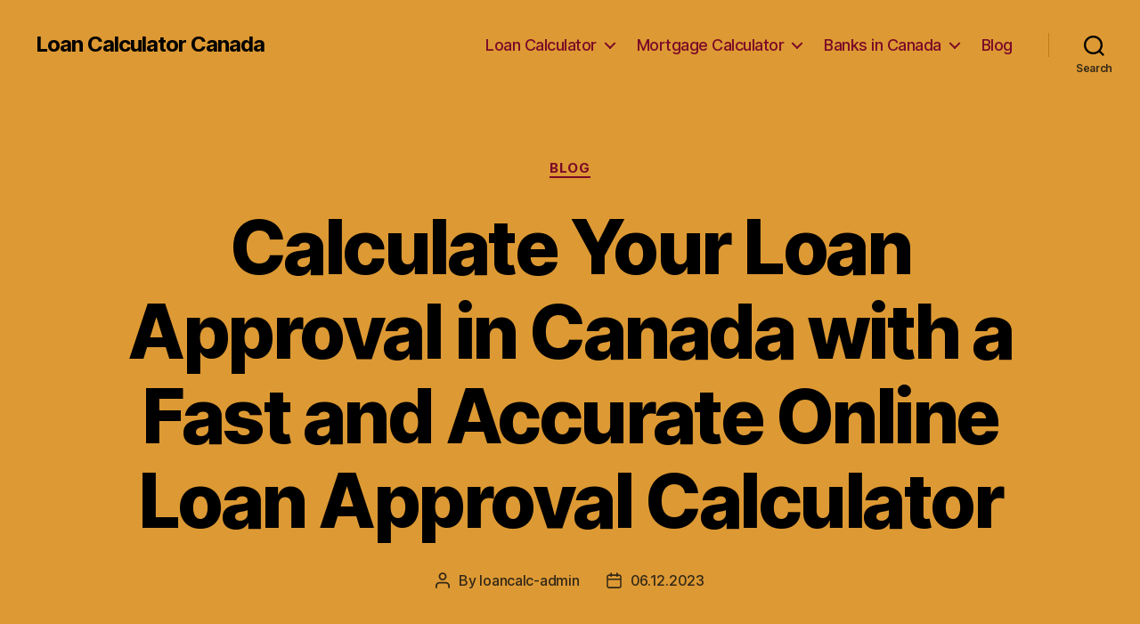

--- FILE ---
content_type: text/html; charset=UTF-8
request_url: https://loancalculatorcanada.ca/blog/calculate-your-loan-approval-in-canada-with-a-fast-and-accurate-online-loan-approval-calculator
body_size: 21895
content:
<!DOCTYPE html>

<html class="no-js" lang="en-US">

	<head>

		<meta charset="UTF-8">
		<meta name="viewport" content="width=device-width, initial-scale=1.0" >

		<link rel="profile" href="https://gmpg.org/xfn/11">

		<meta name='robots' content='index, follow, max-image-preview:large, max-snippet:-1, max-video-preview:-1' />

	<!-- This site is optimized with the Yoast SEO Premium plugin v20.1 (Yoast SEO v26.8) - https://yoast.com/product/yoast-seo-premium-wordpress/ -->
	<title>Calculate Loan Approval in Canada with Our Loan Approval Calculator</title>
	<meta name="description" content="Use our loan approval calculator Canada to determine your eligibility and potential loan amount. Calculate your monthly payments and find out how much you can borrow." />
	<link rel="canonical" href="https://loancalculatorcanada.ca/blog/calculate-your-loan-approval-in-canada-with-a-fast-and-accurate-online-loan-approval-calculator" />
	<meta property="og:locale" content="en_US" />
	<meta property="og:type" content="article" />
	<meta property="og:title" content="Calculate Your Loan Approval in Canada with a Fast and Accurate Online Loan Approval Calculator" />
	<meta property="og:description" content="Use our loan approval calculator Canada to determine your eligibility and potential loan amount. Calculate your monthly payments and find out how much you can borrow." />
	<meta property="og:url" content="https://loancalculatorcanada.ca/blog/calculate-your-loan-approval-in-canada-with-a-fast-and-accurate-online-loan-approval-calculator" />
	<meta property="og:site_name" content="Loan Calculator Canada" />
	<meta property="article:published_time" content="2023-12-06T11:44:04+00:00" />
	<meta name="author" content="loancalc-admin" />
	<meta name="twitter:card" content="summary_large_image" />
	<meta name="twitter:label1" content="Written by" />
	<meta name="twitter:data1" content="loancalc-admin" />
	<meta name="twitter:label2" content="Est. reading time" />
	<meta name="twitter:data2" content="27 minutes" />
	<!-- / Yoast SEO Premium plugin. -->


<link rel="alternate" type="application/rss+xml" title="Loan Calculator Canada &raquo; Feed" href="https://loancalculatorcanada.ca/feed" />
<link rel="alternate" type="application/rss+xml" title="Loan Calculator Canada &raquo; Comments Feed" href="https://loancalculatorcanada.ca/comments/feed" />
<link rel="alternate" type="application/rss+xml" title="Loan Calculator Canada &raquo; Calculate Your Loan Approval in Canada with a Fast and Accurate Online Loan Approval Calculator Comments Feed" href="https://loancalculatorcanada.ca/blog/calculate-your-loan-approval-in-canada-with-a-fast-and-accurate-online-loan-approval-calculator/feed" />
<link rel="alternate" title="oEmbed (JSON)" type="application/json+oembed" href="https://loancalculatorcanada.ca/wp-json/oembed/1.0/embed?url=https%3A%2F%2Floancalculatorcanada.ca%2Fblog%2Fcalculate-your-loan-approval-in-canada-with-a-fast-and-accurate-online-loan-approval-calculator" />
<link rel="alternate" title="oEmbed (XML)" type="text/xml+oembed" href="https://loancalculatorcanada.ca/wp-json/oembed/1.0/embed?url=https%3A%2F%2Floancalculatorcanada.ca%2Fblog%2Fcalculate-your-loan-approval-in-canada-with-a-fast-and-accurate-online-loan-approval-calculator&#038;format=xml" />
<style id='wp-img-auto-sizes-contain-inline-css'>
img:is([sizes=auto i],[sizes^="auto," i]){contain-intrinsic-size:3000px 1500px}
/*# sourceURL=wp-img-auto-sizes-contain-inline-css */
</style>
<style id='wp-emoji-styles-inline-css'>

	img.wp-smiley, img.emoji {
		display: inline !important;
		border: none !important;
		box-shadow: none !important;
		height: 1em !important;
		width: 1em !important;
		margin: 0 0.07em !important;
		vertical-align: -0.1em !important;
		background: none !important;
		padding: 0 !important;
	}
/*# sourceURL=wp-emoji-styles-inline-css */
</style>
<style id='wp-block-library-inline-css'>
:root{--wp-block-synced-color:#7a00df;--wp-block-synced-color--rgb:122,0,223;--wp-bound-block-color:var(--wp-block-synced-color);--wp-editor-canvas-background:#ddd;--wp-admin-theme-color:#007cba;--wp-admin-theme-color--rgb:0,124,186;--wp-admin-theme-color-darker-10:#006ba1;--wp-admin-theme-color-darker-10--rgb:0,107,160.5;--wp-admin-theme-color-darker-20:#005a87;--wp-admin-theme-color-darker-20--rgb:0,90,135;--wp-admin-border-width-focus:2px}@media (min-resolution:192dpi){:root{--wp-admin-border-width-focus:1.5px}}.wp-element-button{cursor:pointer}:root .has-very-light-gray-background-color{background-color:#eee}:root .has-very-dark-gray-background-color{background-color:#313131}:root .has-very-light-gray-color{color:#eee}:root .has-very-dark-gray-color{color:#313131}:root .has-vivid-green-cyan-to-vivid-cyan-blue-gradient-background{background:linear-gradient(135deg,#00d084,#0693e3)}:root .has-purple-crush-gradient-background{background:linear-gradient(135deg,#34e2e4,#4721fb 50%,#ab1dfe)}:root .has-hazy-dawn-gradient-background{background:linear-gradient(135deg,#faaca8,#dad0ec)}:root .has-subdued-olive-gradient-background{background:linear-gradient(135deg,#fafae1,#67a671)}:root .has-atomic-cream-gradient-background{background:linear-gradient(135deg,#fdd79a,#004a59)}:root .has-nightshade-gradient-background{background:linear-gradient(135deg,#330968,#31cdcf)}:root .has-midnight-gradient-background{background:linear-gradient(135deg,#020381,#2874fc)}:root{--wp--preset--font-size--normal:16px;--wp--preset--font-size--huge:42px}.has-regular-font-size{font-size:1em}.has-larger-font-size{font-size:2.625em}.has-normal-font-size{font-size:var(--wp--preset--font-size--normal)}.has-huge-font-size{font-size:var(--wp--preset--font-size--huge)}.has-text-align-center{text-align:center}.has-text-align-left{text-align:left}.has-text-align-right{text-align:right}.has-fit-text{white-space:nowrap!important}#end-resizable-editor-section{display:none}.aligncenter{clear:both}.items-justified-left{justify-content:flex-start}.items-justified-center{justify-content:center}.items-justified-right{justify-content:flex-end}.items-justified-space-between{justify-content:space-between}.screen-reader-text{border:0;clip-path:inset(50%);height:1px;margin:-1px;overflow:hidden;padding:0;position:absolute;width:1px;word-wrap:normal!important}.screen-reader-text:focus{background-color:#ddd;clip-path:none;color:#444;display:block;font-size:1em;height:auto;left:5px;line-height:normal;padding:15px 23px 14px;text-decoration:none;top:5px;width:auto;z-index:100000}html :where(.has-border-color){border-style:solid}html :where([style*=border-top-color]){border-top-style:solid}html :where([style*=border-right-color]){border-right-style:solid}html :where([style*=border-bottom-color]){border-bottom-style:solid}html :where([style*=border-left-color]){border-left-style:solid}html :where([style*=border-width]){border-style:solid}html :where([style*=border-top-width]){border-top-style:solid}html :where([style*=border-right-width]){border-right-style:solid}html :where([style*=border-bottom-width]){border-bottom-style:solid}html :where([style*=border-left-width]){border-left-style:solid}html :where(img[class*=wp-image-]){height:auto;max-width:100%}:where(figure){margin:0 0 1em}html :where(.is-position-sticky){--wp-admin--admin-bar--position-offset:var(--wp-admin--admin-bar--height,0px)}@media screen and (max-width:600px){html :where(.is-position-sticky){--wp-admin--admin-bar--position-offset:0px}}

/*# sourceURL=wp-block-library-inline-css */
</style><style id='wp-block-search-inline-css'>
.wp-block-search__button{margin-left:10px;word-break:normal}.wp-block-search__button.has-icon{line-height:0}.wp-block-search__button svg{height:1.25em;min-height:24px;min-width:24px;width:1.25em;fill:currentColor;vertical-align:text-bottom}:where(.wp-block-search__button){border:1px solid #ccc;padding:6px 10px}.wp-block-search__inside-wrapper{display:flex;flex:auto;flex-wrap:nowrap;max-width:100%}.wp-block-search__label{width:100%}.wp-block-search.wp-block-search__button-only .wp-block-search__button{box-sizing:border-box;display:flex;flex-shrink:0;justify-content:center;margin-left:0;max-width:100%}.wp-block-search.wp-block-search__button-only .wp-block-search__inside-wrapper{min-width:0!important;transition-property:width}.wp-block-search.wp-block-search__button-only .wp-block-search__input{flex-basis:100%;transition-duration:.3s}.wp-block-search.wp-block-search__button-only.wp-block-search__searchfield-hidden,.wp-block-search.wp-block-search__button-only.wp-block-search__searchfield-hidden .wp-block-search__inside-wrapper{overflow:hidden}.wp-block-search.wp-block-search__button-only.wp-block-search__searchfield-hidden .wp-block-search__input{border-left-width:0!important;border-right-width:0!important;flex-basis:0;flex-grow:0;margin:0;min-width:0!important;padding-left:0!important;padding-right:0!important;width:0!important}:where(.wp-block-search__input){appearance:none;border:1px solid #949494;flex-grow:1;font-family:inherit;font-size:inherit;font-style:inherit;font-weight:inherit;letter-spacing:inherit;line-height:inherit;margin-left:0;margin-right:0;min-width:3rem;padding:8px;text-decoration:unset!important;text-transform:inherit}:where(.wp-block-search__button-inside .wp-block-search__inside-wrapper){background-color:#fff;border:1px solid #949494;box-sizing:border-box;padding:4px}:where(.wp-block-search__button-inside .wp-block-search__inside-wrapper) .wp-block-search__input{border:none;border-radius:0;padding:0 4px}:where(.wp-block-search__button-inside .wp-block-search__inside-wrapper) .wp-block-search__input:focus{outline:none}:where(.wp-block-search__button-inside .wp-block-search__inside-wrapper) :where(.wp-block-search__button){padding:4px 8px}.wp-block-search.aligncenter .wp-block-search__inside-wrapper{margin:auto}.wp-block[data-align=right] .wp-block-search.wp-block-search__button-only .wp-block-search__inside-wrapper{float:right}
/*# sourceURL=https://loancalculatorcanada.ca/wp-includes/blocks/search/style.min.css */
</style>
<style id='global-styles-inline-css'>
:root{--wp--preset--aspect-ratio--square: 1;--wp--preset--aspect-ratio--4-3: 4/3;--wp--preset--aspect-ratio--3-4: 3/4;--wp--preset--aspect-ratio--3-2: 3/2;--wp--preset--aspect-ratio--2-3: 2/3;--wp--preset--aspect-ratio--16-9: 16/9;--wp--preset--aspect-ratio--9-16: 9/16;--wp--preset--color--black: #000000;--wp--preset--color--cyan-bluish-gray: #abb8c3;--wp--preset--color--white: #ffffff;--wp--preset--color--pale-pink: #f78da7;--wp--preset--color--vivid-red: #cf2e2e;--wp--preset--color--luminous-vivid-orange: #ff6900;--wp--preset--color--luminous-vivid-amber: #fcb900;--wp--preset--color--light-green-cyan: #7bdcb5;--wp--preset--color--vivid-green-cyan: #00d084;--wp--preset--color--pale-cyan-blue: #8ed1fc;--wp--preset--color--vivid-cyan-blue: #0693e3;--wp--preset--color--vivid-purple: #9b51e0;--wp--preset--color--accent: #e990a7;--wp--preset--color--primary: #ffffff;--wp--preset--color--secondary: #529951;--wp--preset--color--subtle-background: #166015;--wp--preset--color--background: #124711;--wp--preset--gradient--vivid-cyan-blue-to-vivid-purple: linear-gradient(135deg,rgb(6,147,227) 0%,rgb(155,81,224) 100%);--wp--preset--gradient--light-green-cyan-to-vivid-green-cyan: linear-gradient(135deg,rgb(122,220,180) 0%,rgb(0,208,130) 100%);--wp--preset--gradient--luminous-vivid-amber-to-luminous-vivid-orange: linear-gradient(135deg,rgb(252,185,0) 0%,rgb(255,105,0) 100%);--wp--preset--gradient--luminous-vivid-orange-to-vivid-red: linear-gradient(135deg,rgb(255,105,0) 0%,rgb(207,46,46) 100%);--wp--preset--gradient--very-light-gray-to-cyan-bluish-gray: linear-gradient(135deg,rgb(238,238,238) 0%,rgb(169,184,195) 100%);--wp--preset--gradient--cool-to-warm-spectrum: linear-gradient(135deg,rgb(74,234,220) 0%,rgb(151,120,209) 20%,rgb(207,42,186) 40%,rgb(238,44,130) 60%,rgb(251,105,98) 80%,rgb(254,248,76) 100%);--wp--preset--gradient--blush-light-purple: linear-gradient(135deg,rgb(255,206,236) 0%,rgb(152,150,240) 100%);--wp--preset--gradient--blush-bordeaux: linear-gradient(135deg,rgb(254,205,165) 0%,rgb(254,45,45) 50%,rgb(107,0,62) 100%);--wp--preset--gradient--luminous-dusk: linear-gradient(135deg,rgb(255,203,112) 0%,rgb(199,81,192) 50%,rgb(65,88,208) 100%);--wp--preset--gradient--pale-ocean: linear-gradient(135deg,rgb(255,245,203) 0%,rgb(182,227,212) 50%,rgb(51,167,181) 100%);--wp--preset--gradient--electric-grass: linear-gradient(135deg,rgb(202,248,128) 0%,rgb(113,206,126) 100%);--wp--preset--gradient--midnight: linear-gradient(135deg,rgb(2,3,129) 0%,rgb(40,116,252) 100%);--wp--preset--font-size--small: 18px;--wp--preset--font-size--medium: 20px;--wp--preset--font-size--large: 26.25px;--wp--preset--font-size--x-large: 42px;--wp--preset--font-size--normal: 21px;--wp--preset--font-size--larger: 32px;--wp--preset--spacing--20: 0.44rem;--wp--preset--spacing--30: 0.67rem;--wp--preset--spacing--40: 1rem;--wp--preset--spacing--50: 1.5rem;--wp--preset--spacing--60: 2.25rem;--wp--preset--spacing--70: 3.38rem;--wp--preset--spacing--80: 5.06rem;--wp--preset--shadow--natural: 6px 6px 9px rgba(0, 0, 0, 0.2);--wp--preset--shadow--deep: 12px 12px 50px rgba(0, 0, 0, 0.4);--wp--preset--shadow--sharp: 6px 6px 0px rgba(0, 0, 0, 0.2);--wp--preset--shadow--outlined: 6px 6px 0px -3px rgb(255, 255, 255), 6px 6px rgb(0, 0, 0);--wp--preset--shadow--crisp: 6px 6px 0px rgb(0, 0, 0);}:where(.is-layout-flex){gap: 0.5em;}:where(.is-layout-grid){gap: 0.5em;}body .is-layout-flex{display: flex;}.is-layout-flex{flex-wrap: wrap;align-items: center;}.is-layout-flex > :is(*, div){margin: 0;}body .is-layout-grid{display: grid;}.is-layout-grid > :is(*, div){margin: 0;}:where(.wp-block-columns.is-layout-flex){gap: 2em;}:where(.wp-block-columns.is-layout-grid){gap: 2em;}:where(.wp-block-post-template.is-layout-flex){gap: 1.25em;}:where(.wp-block-post-template.is-layout-grid){gap: 1.25em;}.has-black-color{color: var(--wp--preset--color--black) !important;}.has-cyan-bluish-gray-color{color: var(--wp--preset--color--cyan-bluish-gray) !important;}.has-white-color{color: var(--wp--preset--color--white) !important;}.has-pale-pink-color{color: var(--wp--preset--color--pale-pink) !important;}.has-vivid-red-color{color: var(--wp--preset--color--vivid-red) !important;}.has-luminous-vivid-orange-color{color: var(--wp--preset--color--luminous-vivid-orange) !important;}.has-luminous-vivid-amber-color{color: var(--wp--preset--color--luminous-vivid-amber) !important;}.has-light-green-cyan-color{color: var(--wp--preset--color--light-green-cyan) !important;}.has-vivid-green-cyan-color{color: var(--wp--preset--color--vivid-green-cyan) !important;}.has-pale-cyan-blue-color{color: var(--wp--preset--color--pale-cyan-blue) !important;}.has-vivid-cyan-blue-color{color: var(--wp--preset--color--vivid-cyan-blue) !important;}.has-vivid-purple-color{color: var(--wp--preset--color--vivid-purple) !important;}.has-black-background-color{background-color: var(--wp--preset--color--black) !important;}.has-cyan-bluish-gray-background-color{background-color: var(--wp--preset--color--cyan-bluish-gray) !important;}.has-white-background-color{background-color: var(--wp--preset--color--white) !important;}.has-pale-pink-background-color{background-color: var(--wp--preset--color--pale-pink) !important;}.has-vivid-red-background-color{background-color: var(--wp--preset--color--vivid-red) !important;}.has-luminous-vivid-orange-background-color{background-color: var(--wp--preset--color--luminous-vivid-orange) !important;}.has-luminous-vivid-amber-background-color{background-color: var(--wp--preset--color--luminous-vivid-amber) !important;}.has-light-green-cyan-background-color{background-color: var(--wp--preset--color--light-green-cyan) !important;}.has-vivid-green-cyan-background-color{background-color: var(--wp--preset--color--vivid-green-cyan) !important;}.has-pale-cyan-blue-background-color{background-color: var(--wp--preset--color--pale-cyan-blue) !important;}.has-vivid-cyan-blue-background-color{background-color: var(--wp--preset--color--vivid-cyan-blue) !important;}.has-vivid-purple-background-color{background-color: var(--wp--preset--color--vivid-purple) !important;}.has-black-border-color{border-color: var(--wp--preset--color--black) !important;}.has-cyan-bluish-gray-border-color{border-color: var(--wp--preset--color--cyan-bluish-gray) !important;}.has-white-border-color{border-color: var(--wp--preset--color--white) !important;}.has-pale-pink-border-color{border-color: var(--wp--preset--color--pale-pink) !important;}.has-vivid-red-border-color{border-color: var(--wp--preset--color--vivid-red) !important;}.has-luminous-vivid-orange-border-color{border-color: var(--wp--preset--color--luminous-vivid-orange) !important;}.has-luminous-vivid-amber-border-color{border-color: var(--wp--preset--color--luminous-vivid-amber) !important;}.has-light-green-cyan-border-color{border-color: var(--wp--preset--color--light-green-cyan) !important;}.has-vivid-green-cyan-border-color{border-color: var(--wp--preset--color--vivid-green-cyan) !important;}.has-pale-cyan-blue-border-color{border-color: var(--wp--preset--color--pale-cyan-blue) !important;}.has-vivid-cyan-blue-border-color{border-color: var(--wp--preset--color--vivid-cyan-blue) !important;}.has-vivid-purple-border-color{border-color: var(--wp--preset--color--vivid-purple) !important;}.has-vivid-cyan-blue-to-vivid-purple-gradient-background{background: var(--wp--preset--gradient--vivid-cyan-blue-to-vivid-purple) !important;}.has-light-green-cyan-to-vivid-green-cyan-gradient-background{background: var(--wp--preset--gradient--light-green-cyan-to-vivid-green-cyan) !important;}.has-luminous-vivid-amber-to-luminous-vivid-orange-gradient-background{background: var(--wp--preset--gradient--luminous-vivid-amber-to-luminous-vivid-orange) !important;}.has-luminous-vivid-orange-to-vivid-red-gradient-background{background: var(--wp--preset--gradient--luminous-vivid-orange-to-vivid-red) !important;}.has-very-light-gray-to-cyan-bluish-gray-gradient-background{background: var(--wp--preset--gradient--very-light-gray-to-cyan-bluish-gray) !important;}.has-cool-to-warm-spectrum-gradient-background{background: var(--wp--preset--gradient--cool-to-warm-spectrum) !important;}.has-blush-light-purple-gradient-background{background: var(--wp--preset--gradient--blush-light-purple) !important;}.has-blush-bordeaux-gradient-background{background: var(--wp--preset--gradient--blush-bordeaux) !important;}.has-luminous-dusk-gradient-background{background: var(--wp--preset--gradient--luminous-dusk) !important;}.has-pale-ocean-gradient-background{background: var(--wp--preset--gradient--pale-ocean) !important;}.has-electric-grass-gradient-background{background: var(--wp--preset--gradient--electric-grass) !important;}.has-midnight-gradient-background{background: var(--wp--preset--gradient--midnight) !important;}.has-small-font-size{font-size: var(--wp--preset--font-size--small) !important;}.has-medium-font-size{font-size: var(--wp--preset--font-size--medium) !important;}.has-large-font-size{font-size: var(--wp--preset--font-size--large) !important;}.has-x-large-font-size{font-size: var(--wp--preset--font-size--x-large) !important;}
/*# sourceURL=global-styles-inline-css */
</style>

<style id='classic-theme-styles-inline-css'>
/*! This file is auto-generated */
.wp-block-button__link{color:#fff;background-color:#32373c;border-radius:9999px;box-shadow:none;text-decoration:none;padding:calc(.667em + 2px) calc(1.333em + 2px);font-size:1.125em}.wp-block-file__button{background:#32373c;color:#fff;text-decoration:none}
/*# sourceURL=/wp-includes/css/classic-themes.min.css */
</style>
<link rel='stylesheet' id='twentytwenty-style-css' href='https://loancalculatorcanada.ca/wp-content/themes/twentytwenty/style.css?ver=1.9' media='all' />
<style id='twentytwenty-style-inline-css'>
.color-accent,.color-accent-hover:hover,.color-accent-hover:focus,:root .has-accent-color,.has-drop-cap:not(:focus):first-letter,.wp-block-button.is-style-outline,a { color: #e990a7; }blockquote,.border-color-accent,.border-color-accent-hover:hover,.border-color-accent-hover:focus { border-color: #e990a7; }button,.button,.faux-button,.wp-block-button__link,.wp-block-file .wp-block-file__button,input[type="button"],input[type="reset"],input[type="submit"],.bg-accent,.bg-accent-hover:hover,.bg-accent-hover:focus,:root .has-accent-background-color,.comment-reply-link { background-color: #e990a7; }.fill-children-accent,.fill-children-accent * { fill: #e990a7; }:root .has-background-color,button,.button,.faux-button,.wp-block-button__link,.wp-block-file__button,input[type="button"],input[type="reset"],input[type="submit"],.wp-block-button,.comment-reply-link,.has-background.has-primary-background-color:not(.has-text-color),.has-background.has-primary-background-color *:not(.has-text-color),.has-background.has-accent-background-color:not(.has-text-color),.has-background.has-accent-background-color *:not(.has-text-color) { color: #124711; }:root .has-background-background-color { background-color: #124711; }body,.entry-title a,:root .has-primary-color { color: #ffffff; }:root .has-primary-background-color { background-color: #ffffff; }cite,figcaption,.wp-caption-text,.post-meta,.entry-content .wp-block-archives li,.entry-content .wp-block-categories li,.entry-content .wp-block-latest-posts li,.wp-block-latest-comments__comment-date,.wp-block-latest-posts__post-date,.wp-block-embed figcaption,.wp-block-image figcaption,.wp-block-pullquote cite,.comment-metadata,.comment-respond .comment-notes,.comment-respond .logged-in-as,.pagination .dots,.entry-content hr:not(.has-background),hr.styled-separator,:root .has-secondary-color { color: #529951; }:root .has-secondary-background-color { background-color: #529951; }pre,fieldset,input,textarea,table,table *,hr { border-color: #166015; }caption,code,code,kbd,samp,.wp-block-table.is-style-stripes tbody tr:nth-child(odd),:root .has-subtle-background-background-color { background-color: #166015; }.wp-block-table.is-style-stripes { border-bottom-color: #166015; }.wp-block-latest-posts.is-grid li { border-top-color: #166015; }:root .has-subtle-background-color { color: #166015; }body:not(.overlay-header) .primary-menu > li > a,body:not(.overlay-header) .primary-menu > li > .icon,.modal-menu a,.footer-menu a, .footer-widgets a,#site-footer .wp-block-button.is-style-outline,.wp-block-pullquote:before,.singular:not(.overlay-header) .entry-header a,.archive-header a,.header-footer-group .color-accent,.header-footer-group .color-accent-hover:hover { color: #7a0928; }.social-icons a,#site-footer button:not(.toggle),#site-footer .button,#site-footer .faux-button,#site-footer .wp-block-button__link,#site-footer .wp-block-file__button,#site-footer input[type="button"],#site-footer input[type="reset"],#site-footer input[type="submit"] { background-color: #7a0928; }.social-icons a,body:not(.overlay-header) .primary-menu ul,.header-footer-group button,.header-footer-group .button,.header-footer-group .faux-button,.header-footer-group .wp-block-button:not(.is-style-outline) .wp-block-button__link,.header-footer-group .wp-block-file__button,.header-footer-group input[type="button"],.header-footer-group input[type="reset"],.header-footer-group input[type="submit"] { color: #dd9933; }#site-header,.footer-nav-widgets-wrapper,#site-footer,.menu-modal,.menu-modal-inner,.search-modal-inner,.archive-header,.singular .entry-header,.singular .featured-media:before,.wp-block-pullquote:before { background-color: #dd9933; }.header-footer-group,body:not(.overlay-header) #site-header .toggle,.menu-modal .toggle { color: #000000; }body:not(.overlay-header) .primary-menu ul { background-color: #000000; }body:not(.overlay-header) .primary-menu > li > ul:after { border-bottom-color: #000000; }body:not(.overlay-header) .primary-menu ul ul:after { border-left-color: #000000; }.site-description,body:not(.overlay-header) .toggle-inner .toggle-text,.widget .post-date,.widget .rss-date,.widget_archive li,.widget_categories li,.widget cite,.widget_pages li,.widget_meta li,.widget_nav_menu li,.powered-by-wordpress,.to-the-top,.singular .entry-header .post-meta,.singular:not(.overlay-header) .entry-header .post-meta a { color: #332818; }.header-footer-group pre,.header-footer-group fieldset,.header-footer-group input,.header-footer-group textarea,.header-footer-group table,.header-footer-group table *,.footer-nav-widgets-wrapper,#site-footer,.menu-modal nav *,.footer-widgets-outer-wrapper,.footer-top { border-color: #be7d1c; }.header-footer-group table caption,body:not(.overlay-header) .header-inner .toggle-wrapper::before { background-color: #be7d1c; }
/*# sourceURL=twentytwenty-style-inline-css */
</style>
<link rel='stylesheet' id='twentytwenty-print-style-css' href='https://loancalculatorcanada.ca/wp-content/themes/twentytwenty/print.css?ver=1.9' media='print' />
<script src="https://loancalculatorcanada.ca/wp-content/themes/twentytwenty/assets/js/index.js?ver=1.9" id="twentytwenty-js-js" async></script>
<link rel="https://api.w.org/" href="https://loancalculatorcanada.ca/wp-json/" /><link rel="alternate" title="JSON" type="application/json" href="https://loancalculatorcanada.ca/wp-json/wp/v2/posts/965" /><link rel="EditURI" type="application/rsd+xml" title="RSD" href="https://loancalculatorcanada.ca/xmlrpc.php?rsd" />
<meta name="generator" content="WordPress 6.9" />
<link rel='shortlink' href='https://loancalculatorcanada.ca/?p=965' />
<link href="/favicon.png" rel="shortcut icon" type="image/x-icon">	<script>document.documentElement.className = document.documentElement.className.replace( 'no-js', 'js' );</script>
	<style id="custom-background-css">
body.custom-background { background-color: #124711; }
</style>
	
	<link rel='stylesheet' id='yarppRelatedCss-css' href='https://loancalculatorcanada.ca/wp-content/plugins/yet-another-related-posts-plugin/style/related.css?ver=5.30.9' media='all' />
</head>

	<body data-rsssl=1 class="wp-singular post-template-default single single-post postid-965 single-format-standard custom-background wp-embed-responsive wp-theme-twentytwenty singular enable-search-modal missing-post-thumbnail has-single-pagination showing-comments show-avatars footer-top-visible">

		<a class="skip-link screen-reader-text" href="#site-content">Skip to the content</a>
		<header id="site-header" class="header-footer-group">

			<div class="header-inner section-inner">

				<div class="header-titles-wrapper">

					
						<button class="toggle search-toggle mobile-search-toggle" data-toggle-target=".search-modal" data-toggle-body-class="showing-search-modal" data-set-focus=".search-modal .search-field" aria-expanded="false">
							<span class="toggle-inner">
								<span class="toggle-icon">
									<svg class="svg-icon" aria-hidden="true" role="img" focusable="false" xmlns="http://www.w3.org/2000/svg" width="23" height="23" viewBox="0 0 23 23"><path d="M38.710696,48.0601792 L43,52.3494831 L41.3494831,54 L37.0601792,49.710696 C35.2632422,51.1481185 32.9839107,52.0076499 30.5038249,52.0076499 C24.7027226,52.0076499 20,47.3049272 20,41.5038249 C20,35.7027226 24.7027226,31 30.5038249,31 C36.3049272,31 41.0076499,35.7027226 41.0076499,41.5038249 C41.0076499,43.9839107 40.1481185,46.2632422 38.710696,48.0601792 Z M36.3875844,47.1716785 C37.8030221,45.7026647 38.6734666,43.7048964 38.6734666,41.5038249 C38.6734666,36.9918565 35.0157934,33.3341833 30.5038249,33.3341833 C25.9918565,33.3341833 22.3341833,36.9918565 22.3341833,41.5038249 C22.3341833,46.0157934 25.9918565,49.6734666 30.5038249,49.6734666 C32.7048964,49.6734666 34.7026647,48.8030221 36.1716785,47.3875844 C36.2023931,47.347638 36.2360451,47.3092237 36.2726343,47.2726343 C36.3092237,47.2360451 36.347638,47.2023931 36.3875844,47.1716785 Z" transform="translate(-20 -31)" /></svg>								</span>
								<span class="toggle-text">Search</span>
							</span>
						</button><!-- .search-toggle -->

					
					<div class="header-titles">

						<div class="site-title faux-heading"><a href="https://loancalculatorcanada.ca/">Loan Calculator Canada</a></div>
					</div><!-- .header-titles -->

					<button class="toggle nav-toggle mobile-nav-toggle" data-toggle-target=".menu-modal"  data-toggle-body-class="showing-menu-modal" aria-expanded="false" data-set-focus=".close-nav-toggle">
						<span class="toggle-inner">
							<span class="toggle-icon">
								<svg class="svg-icon" aria-hidden="true" role="img" focusable="false" xmlns="http://www.w3.org/2000/svg" width="26" height="7" viewBox="0 0 26 7"><path fill-rule="evenodd" d="M332.5,45 C330.567003,45 329,43.4329966 329,41.5 C329,39.5670034 330.567003,38 332.5,38 C334.432997,38 336,39.5670034 336,41.5 C336,43.4329966 334.432997,45 332.5,45 Z M342,45 C340.067003,45 338.5,43.4329966 338.5,41.5 C338.5,39.5670034 340.067003,38 342,38 C343.932997,38 345.5,39.5670034 345.5,41.5 C345.5,43.4329966 343.932997,45 342,45 Z M351.5,45 C349.567003,45 348,43.4329966 348,41.5 C348,39.5670034 349.567003,38 351.5,38 C353.432997,38 355,39.5670034 355,41.5 C355,43.4329966 353.432997,45 351.5,45 Z" transform="translate(-329 -38)" /></svg>							</span>
							<span class="toggle-text">Menu</span>
						</span>
					</button><!-- .nav-toggle -->

				</div><!-- .header-titles-wrapper -->

				<div class="header-navigation-wrapper">

					
							<nav class="primary-menu-wrapper" aria-label="Horizontal">

								<ul class="primary-menu reset-list-style">

								<li id="menu-item-31" class="menu-item menu-item-type-post_type menu-item-object-page menu-item-has-children menu-item-31"><a href="https://loancalculatorcanada.ca/loan-calculator">Loan Calculator</a><span class="icon"></span>
<ul class="sub-menu">
	<li id="menu-item-47" class="menu-item menu-item-type-post_type menu-item-object-page menu-item-47"><a href="https://loancalculatorcanada.ca/auto-loan-calculator">Auto Loan</a></li>
	<li id="menu-item-220" class="menu-item menu-item-type-post_type menu-item-object-page menu-item-220"><a href="https://loancalculatorcanada.ca/personal-loan-calculator">Personal Loan</a></li>
	<li id="menu-item-218" class="menu-item menu-item-type-taxonomy menu-item-object-category menu-item-218"><a href="https://loancalculatorcanada.ca/loan">Loan articles</a></li>
</ul>
</li>
<li id="menu-item-41" class="menu-item menu-item-type-post_type menu-item-object-page menu-item-has-children menu-item-41"><a href="https://loancalculatorcanada.ca/mortgage-calculator">Mortgage Calculator</a><span class="icon"></span>
<ul class="sub-menu">
	<li id="menu-item-219" class="menu-item menu-item-type-taxonomy menu-item-object-category menu-item-219"><a href="https://loancalculatorcanada.ca/mortgage">Mortgage articles</a></li>
</ul>
</li>
<li id="menu-item-330" class="menu-item menu-item-type-taxonomy menu-item-object-category menu-item-has-children menu-item-330"><a href="https://loancalculatorcanada.ca/banks">Banks in Canada</a><span class="icon"></span>
<ul class="sub-menu">
	<li id="menu-item-343" class="menu-item menu-item-type-post_type menu-item-object-post menu-item-343"><a href="https://loancalculatorcanada.ca/banks/top-banks-in-canada">Banks in Canada</a></li>
	<li id="menu-item-342" class="menu-item menu-item-type-post_type menu-item-object-post menu-item-342"><a href="https://loancalculatorcanada.ca/banks/canadian-banking-system">Canadian Banking System</a></li>
</ul>
</li>
<li id="menu-item-1291" class="menu-item menu-item-type-taxonomy menu-item-object-category current-post-ancestor current-menu-parent current-post-parent menu-item-1291"><a href="https://loancalculatorcanada.ca/blog">Blog</a></li>

								</ul>

							</nav><!-- .primary-menu-wrapper -->

						
						<div class="header-toggles hide-no-js">

						
							<div class="toggle-wrapper search-toggle-wrapper">

								<button class="toggle search-toggle desktop-search-toggle" data-toggle-target=".search-modal" data-toggle-body-class="showing-search-modal" data-set-focus=".search-modal .search-field" aria-expanded="false">
									<span class="toggle-inner">
										<svg class="svg-icon" aria-hidden="true" role="img" focusable="false" xmlns="http://www.w3.org/2000/svg" width="23" height="23" viewBox="0 0 23 23"><path d="M38.710696,48.0601792 L43,52.3494831 L41.3494831,54 L37.0601792,49.710696 C35.2632422,51.1481185 32.9839107,52.0076499 30.5038249,52.0076499 C24.7027226,52.0076499 20,47.3049272 20,41.5038249 C20,35.7027226 24.7027226,31 30.5038249,31 C36.3049272,31 41.0076499,35.7027226 41.0076499,41.5038249 C41.0076499,43.9839107 40.1481185,46.2632422 38.710696,48.0601792 Z M36.3875844,47.1716785 C37.8030221,45.7026647 38.6734666,43.7048964 38.6734666,41.5038249 C38.6734666,36.9918565 35.0157934,33.3341833 30.5038249,33.3341833 C25.9918565,33.3341833 22.3341833,36.9918565 22.3341833,41.5038249 C22.3341833,46.0157934 25.9918565,49.6734666 30.5038249,49.6734666 C32.7048964,49.6734666 34.7026647,48.8030221 36.1716785,47.3875844 C36.2023931,47.347638 36.2360451,47.3092237 36.2726343,47.2726343 C36.3092237,47.2360451 36.347638,47.2023931 36.3875844,47.1716785 Z" transform="translate(-20 -31)" /></svg>										<span class="toggle-text">Search</span>
									</span>
								</button><!-- .search-toggle -->

							</div>

							
						</div><!-- .header-toggles -->
						
				</div><!-- .header-navigation-wrapper -->

			</div><!-- .header-inner -->

			<div class="search-modal cover-modal header-footer-group" data-modal-target-string=".search-modal">

	<div class="search-modal-inner modal-inner">

		<div class="section-inner">

			<form role="search" aria-label="Search for:" method="get" class="search-form" action="https://loancalculatorcanada.ca/">
	<label for="search-form-1">
		<span class="screen-reader-text">Search for:</span>
		<input type="search" id="search-form-1" class="search-field" placeholder="Search &hellip;" value="" name="s" />
	</label>
	<input type="submit" class="search-submit" value="Search" />
</form>

			<button class="toggle search-untoggle close-search-toggle fill-children-current-color" data-toggle-target=".search-modal" data-toggle-body-class="showing-search-modal" data-set-focus=".search-modal .search-field">
				<span class="screen-reader-text">Close search</span>
				<svg class="svg-icon" aria-hidden="true" role="img" focusable="false" xmlns="http://www.w3.org/2000/svg" width="16" height="16" viewBox="0 0 16 16"><polygon fill="" fill-rule="evenodd" points="6.852 7.649 .399 1.195 1.445 .149 7.899 6.602 14.352 .149 15.399 1.195 8.945 7.649 15.399 14.102 14.352 15.149 7.899 8.695 1.445 15.149 .399 14.102" /></svg>			</button><!-- .search-toggle -->

		</div><!-- .section-inner -->

	</div><!-- .search-modal-inner -->

</div><!-- .menu-modal -->

		</header><!-- #site-header -->

		
<div class="menu-modal cover-modal header-footer-group" data-modal-target-string=".menu-modal">

	<div class="menu-modal-inner modal-inner">

		<div class="menu-wrapper section-inner">

			<div class="menu-top">

				<button class="toggle close-nav-toggle fill-children-current-color" data-toggle-target=".menu-modal" data-toggle-body-class="showing-menu-modal" aria-expanded="false" data-set-focus=".menu-modal">
					<span class="toggle-text">Close Menu</span>
					<svg class="svg-icon" aria-hidden="true" role="img" focusable="false" xmlns="http://www.w3.org/2000/svg" width="16" height="16" viewBox="0 0 16 16"><polygon fill="" fill-rule="evenodd" points="6.852 7.649 .399 1.195 1.445 .149 7.899 6.602 14.352 .149 15.399 1.195 8.945 7.649 15.399 14.102 14.352 15.149 7.899 8.695 1.445 15.149 .399 14.102" /></svg>				</button><!-- .nav-toggle -->

				
					<nav class="mobile-menu" aria-label="Mobile">

						<ul class="modal-menu reset-list-style">

						<li class="menu-item menu-item-type-post_type menu-item-object-page menu-item-has-children menu-item-31"><div class="ancestor-wrapper"><a href="https://loancalculatorcanada.ca/loan-calculator">Loan Calculator</a><button class="toggle sub-menu-toggle fill-children-current-color" data-toggle-target=".menu-modal .menu-item-31 > .sub-menu" data-toggle-type="slidetoggle" data-toggle-duration="250" aria-expanded="false"><span class="screen-reader-text">Show sub menu</span><svg class="svg-icon" aria-hidden="true" role="img" focusable="false" xmlns="http://www.w3.org/2000/svg" width="20" height="12" viewBox="0 0 20 12"><polygon fill="" fill-rule="evenodd" points="1319.899 365.778 1327.678 358 1329.799 360.121 1319.899 370.021 1310 360.121 1312.121 358" transform="translate(-1310 -358)" /></svg></button></div><!-- .ancestor-wrapper -->
<ul class="sub-menu">
	<li class="menu-item menu-item-type-post_type menu-item-object-page menu-item-47"><div class="ancestor-wrapper"><a href="https://loancalculatorcanada.ca/auto-loan-calculator">Auto Loan</a></div><!-- .ancestor-wrapper --></li>
	<li class="menu-item menu-item-type-post_type menu-item-object-page menu-item-220"><div class="ancestor-wrapper"><a href="https://loancalculatorcanada.ca/personal-loan-calculator">Personal Loan</a></div><!-- .ancestor-wrapper --></li>
	<li class="menu-item menu-item-type-taxonomy menu-item-object-category menu-item-218"><div class="ancestor-wrapper"><a href="https://loancalculatorcanada.ca/loan">Loan articles</a></div><!-- .ancestor-wrapper --></li>
</ul>
</li>
<li class="menu-item menu-item-type-post_type menu-item-object-page menu-item-has-children menu-item-41"><div class="ancestor-wrapper"><a href="https://loancalculatorcanada.ca/mortgage-calculator">Mortgage Calculator</a><button class="toggle sub-menu-toggle fill-children-current-color" data-toggle-target=".menu-modal .menu-item-41 > .sub-menu" data-toggle-type="slidetoggle" data-toggle-duration="250" aria-expanded="false"><span class="screen-reader-text">Show sub menu</span><svg class="svg-icon" aria-hidden="true" role="img" focusable="false" xmlns="http://www.w3.org/2000/svg" width="20" height="12" viewBox="0 0 20 12"><polygon fill="" fill-rule="evenodd" points="1319.899 365.778 1327.678 358 1329.799 360.121 1319.899 370.021 1310 360.121 1312.121 358" transform="translate(-1310 -358)" /></svg></button></div><!-- .ancestor-wrapper -->
<ul class="sub-menu">
	<li class="menu-item menu-item-type-taxonomy menu-item-object-category menu-item-219"><div class="ancestor-wrapper"><a href="https://loancalculatorcanada.ca/mortgage">Mortgage articles</a></div><!-- .ancestor-wrapper --></li>
</ul>
</li>
<li class="menu-item menu-item-type-taxonomy menu-item-object-category menu-item-has-children menu-item-330"><div class="ancestor-wrapper"><a href="https://loancalculatorcanada.ca/banks">Banks in Canada</a><button class="toggle sub-menu-toggle fill-children-current-color" data-toggle-target=".menu-modal .menu-item-330 > .sub-menu" data-toggle-type="slidetoggle" data-toggle-duration="250" aria-expanded="false"><span class="screen-reader-text">Show sub menu</span><svg class="svg-icon" aria-hidden="true" role="img" focusable="false" xmlns="http://www.w3.org/2000/svg" width="20" height="12" viewBox="0 0 20 12"><polygon fill="" fill-rule="evenodd" points="1319.899 365.778 1327.678 358 1329.799 360.121 1319.899 370.021 1310 360.121 1312.121 358" transform="translate(-1310 -358)" /></svg></button></div><!-- .ancestor-wrapper -->
<ul class="sub-menu">
	<li class="menu-item menu-item-type-post_type menu-item-object-post menu-item-343"><div class="ancestor-wrapper"><a href="https://loancalculatorcanada.ca/banks/top-banks-in-canada">Banks in Canada</a></div><!-- .ancestor-wrapper --></li>
	<li class="menu-item menu-item-type-post_type menu-item-object-post menu-item-342"><div class="ancestor-wrapper"><a href="https://loancalculatorcanada.ca/banks/canadian-banking-system">Canadian Banking System</a></div><!-- .ancestor-wrapper --></li>
</ul>
</li>
<li class="menu-item menu-item-type-taxonomy menu-item-object-category current-post-ancestor current-menu-parent current-post-parent menu-item-1291"><div class="ancestor-wrapper"><a href="https://loancalculatorcanada.ca/blog">Blog</a></div><!-- .ancestor-wrapper --></li>

						</ul>

					</nav>

					
			</div><!-- .menu-top -->

			<div class="menu-bottom">

				
			</div><!-- .menu-bottom -->

		</div><!-- .menu-wrapper -->

	</div><!-- .menu-modal-inner -->

</div><!-- .menu-modal -->

<main id="site-content">

	
<article class="post-965 post type-post status-publish format-standard hentry category-blog" id="post-965">

	
<header class="entry-header has-text-align-center header-footer-group">

	<div class="entry-header-inner section-inner medium">

		
			<div class="entry-categories">
				<span class="screen-reader-text">Categories</span>
				<div class="entry-categories-inner">
					<a href="https://loancalculatorcanada.ca/blog" rel="category tag">Blog</a>				</div><!-- .entry-categories-inner -->
			</div><!-- .entry-categories -->

			<h1 class="entry-title">Calculate Your Loan Approval in Canada with a Fast and Accurate Online Loan Approval Calculator</h1>
		<div class="post-meta-wrapper post-meta-single post-meta-single-top">

			<ul class="post-meta">

									<li class="post-author meta-wrapper">
						<span class="meta-icon">
							<span class="screen-reader-text">Post author</span>
							<svg class="svg-icon" aria-hidden="true" role="img" focusable="false" xmlns="http://www.w3.org/2000/svg" width="18" height="20" viewBox="0 0 18 20"><path fill="" d="M18,19 C18,19.5522847 17.5522847,20 17,20 C16.4477153,20 16,19.5522847 16,19 L16,17 C16,15.3431458 14.6568542,14 13,14 L5,14 C3.34314575,14 2,15.3431458 2,17 L2,19 C2,19.5522847 1.55228475,20 1,20 C0.44771525,20 0,19.5522847 0,19 L0,17 C0,14.2385763 2.23857625,12 5,12 L13,12 C15.7614237,12 18,14.2385763 18,17 L18,19 Z M9,10 C6.23857625,10 4,7.76142375 4,5 C4,2.23857625 6.23857625,0 9,0 C11.7614237,0 14,2.23857625 14,5 C14,7.76142375 11.7614237,10 9,10 Z M9,8 C10.6568542,8 12,6.65685425 12,5 C12,3.34314575 10.6568542,2 9,2 C7.34314575,2 6,3.34314575 6,5 C6,6.65685425 7.34314575,8 9,8 Z" /></svg>						</span>
						<span class="meta-text">
							By <a href="https://loancalculatorcanada.ca/author/loancalc-admin">loancalc-admin</a>						</span>
					</li>
										<li class="post-date meta-wrapper">
						<span class="meta-icon">
							<span class="screen-reader-text">Post date</span>
							<svg class="svg-icon" aria-hidden="true" role="img" focusable="false" xmlns="http://www.w3.org/2000/svg" width="18" height="19" viewBox="0 0 18 19"><path fill="" d="M4.60069444,4.09375 L3.25,4.09375 C2.47334957,4.09375 1.84375,4.72334957 1.84375,5.5 L1.84375,7.26736111 L16.15625,7.26736111 L16.15625,5.5 C16.15625,4.72334957 15.5266504,4.09375 14.75,4.09375 L13.3993056,4.09375 L13.3993056,4.55555556 C13.3993056,5.02154581 13.0215458,5.39930556 12.5555556,5.39930556 C12.0895653,5.39930556 11.7118056,5.02154581 11.7118056,4.55555556 L11.7118056,4.09375 L6.28819444,4.09375 L6.28819444,4.55555556 C6.28819444,5.02154581 5.9104347,5.39930556 5.44444444,5.39930556 C4.97845419,5.39930556 4.60069444,5.02154581 4.60069444,4.55555556 L4.60069444,4.09375 Z M6.28819444,2.40625 L11.7118056,2.40625 L11.7118056,1 C11.7118056,0.534009742 12.0895653,0.15625 12.5555556,0.15625 C13.0215458,0.15625 13.3993056,0.534009742 13.3993056,1 L13.3993056,2.40625 L14.75,2.40625 C16.4586309,2.40625 17.84375,3.79136906 17.84375,5.5 L17.84375,15.875 C17.84375,17.5836309 16.4586309,18.96875 14.75,18.96875 L3.25,18.96875 C1.54136906,18.96875 0.15625,17.5836309 0.15625,15.875 L0.15625,5.5 C0.15625,3.79136906 1.54136906,2.40625 3.25,2.40625 L4.60069444,2.40625 L4.60069444,1 C4.60069444,0.534009742 4.97845419,0.15625 5.44444444,0.15625 C5.9104347,0.15625 6.28819444,0.534009742 6.28819444,1 L6.28819444,2.40625 Z M1.84375,8.95486111 L1.84375,15.875 C1.84375,16.6516504 2.47334957,17.28125 3.25,17.28125 L14.75,17.28125 C15.5266504,17.28125 16.15625,16.6516504 16.15625,15.875 L16.15625,8.95486111 L1.84375,8.95486111 Z" /></svg>						</span>
						<span class="meta-text">
							<a href="https://loancalculatorcanada.ca/blog/calculate-your-loan-approval-in-canada-with-a-fast-and-accurate-online-loan-approval-calculator">06.12.2023</a>
						</span>
					</li>
					
			</ul><!-- .post-meta -->

		</div><!-- .post-meta-wrapper -->

		
	</div><!-- .entry-header-inner -->

</header><!-- .entry-header -->

	<div class="post-inner thin ">

		<div class="entry-content">

			<p>Are you in Canada and looking for financial assistance? There&#8217;s no need to stress about your loan approval anymore. With our Loan Approval Calculator, you can easily determine your loan eligibility before even submitting an application.</p>
<p>Our calculator takes into account various factors such as interest rates, mortgage rates, and other financial information to provide you with an accurate estimate of your loan approval. Whether you are looking for a personal loan, mortgage loan, or any other type of loan, our calculator can help you make informed decisions.</p>
<p>Unlike other calculators, our Loan Approval Calculator is specifically designed for Canada, ensuring that it considers all the relevant factors unique to the Canadian financial system. We understand that every financial situation is different, and our calculator is here to help you navigate the loan application process with ease.</p>
<p>By using our Loan Approval Calculator, you can save time and effort by having a clearer understanding of your loan eligibility. Whether you are a first-time borrower or experienced with loans, our calculator provides a hassle-free way to calculate your loan approval in Canada. Don&#8217;t delay &#8211; use our Loan Approval Calculator today and take control of your financial future!</p>
<h2>Calculate Loan Approval in Canada</h2>
<p>When it comes to getting a mortgage loan, the approval process can be overwhelming and confusing. Luckily, there are useful tools available to simplify the financial calculations involved in the process. One such tool is our loan approval calculator, specifically designed for those looking for a loan in Canada.</p>
<p>Our loan approval calculator takes into account various factors such as interest rates, loan duration, and monthly payments to determine loan approvals in Canada. This powerful tool allows you to input your financial information, including income, expenses, and credit score, to determine the loan amount you can be approved for.</p>
<h3>The Importance of Loan Approval</h3>
<p>Loan approval plays a vital role in your financial journey. Whether you are looking to buy a new home, invest in a property, or start a business, securing a loan approval is essential. The approval process involves analyzing your financial background, credit history, and ability to repay the loan. By using a loan approval calculator, you can gain a better understanding of the loan amount you can qualify for based on your current financial situation.</p>
<h3>How Does the Calculator Work?</h3>
<p>Our loan approval calculator is easy to use. Simply input your financial information, such as your income, expenses, and credit score. The calculator will then analyze the data and provide you with an estimate of the loan amount you are likely to be approved for. This information can help you plan your finances and negotiate better loan terms based on your eligibility.</p>
<p>Additionally, our loan approval calculator factors in the current interest rates in Canada, ensuring that the estimate is as accurate as possible. Keep in mind that the calculator provides an estimate and that the final loan approval decision is subject to the lender&#8217;s evaluation of your application.</p>
<p>Using a loan approval calculator in Canada can save you time and effort. It eliminates the need to manually calculate your loan eligibility and provides you with a quick estimate, allowing you to make informed decisions about your financial future.</p>
<p>So, if you are considering applying for a loan in Canada, make use of our loan approval calculator to get a better understanding of your loan eligibility. Take the first step towards achieving your financial goals and secure the loan you need to move forward.</p>
<h2>Loan Approval Calculator for Canadians</h2>
<p>If you are a Canadian seeking financial assistance, our loan approval calculator can help you determine your eligibility for a loan. Whether you need funds for a personal project, to pay off debt, or for any other purpose, our calculator can provide you with a quick estimate of your approval chances.</p>
<p>Calculating loan approval in Canada can be complex due to various factors such as interest rates, income level, employment history, and credit score. Our calculator takes these elements into account to provide you with an accurate estimate of your eligibility.</p>
<ul>
<li>Interest Rate: Our calculator uses current interest rates in Canada to determine your loan approval chances. This ensures that you have the most up-to-date information for your financial planning.</li>
<li>Loan Amount: Simply enter the desired loan amount into our calculator, and it will calculate the likelihood of your application being approved based on this amount.</li>
<li>Financial Information: We understand that your financial situation is unique, which is why our calculator considers factors such as your income level and employment history to determine your approval chances. The more accurate information you provide, the more accurate your result will be.</li>
</ul>
<p>Using our loan approval calculator is quick and easy. Simply enter the required information into the calculator, and it will provide you with an estimate of your approval chances. However, it is important to note that the results are only an estimation and should not be considered as a guarantee of approval.</p>
<p>By utilizing our loan approval calculator, you can gain a better understanding of your financial situation and make informed decisions when applying for a loan in Canada.</p>
<p>Remember, it is always advisable to consult with a financial advisor or lender for personalized advice tailored to your specific needs and circumstances.</p>
<h2>An Essential Tool for Loan Applicants in Canada</h2>
<p>When applying for a loan in Canada, having the right tools can make all the difference. Our loan approval calculator is an essential tool that can help you determine whether you qualify for a mortgage, personal loan, or any other type of financial assistance.</p>
<p>With our calculator, you can easily input your desired loan amount, the interest rate, and the term of the loan. The calculator will then provide an instant result, showing you whether your loan application is likely to be approved.</p>
<p>Understanding your financial situation is crucial when it comes to loan applications. By using our loan approval calculator, you can gain a better understanding of your borrowing power and be well-prepared when approaching lenders.</p>
<p>The calculator takes into account the interest rates in Canada, which can vary depending on the type of loan and the lender. This ensures that your results are accurate and reliable.</p>
<p>Whether you&#8217;re a first-time homebuyer looking to get a mortgage or someone in need of a personal loan for any other financial need, our loan approval calculator is a valuable resource. It can help you assess your financial situation, calculate your monthly payments, and determine if your loan application is likely to be approved.</p>
<p>Don&#8217;t waste time and energy applying for loans that you&#8217;re unlikely to get approved for. Use our loan approval calculator to save time, streamline your application process, and increase your chances of success. Trust our calculator to guide you towards financial success in Canada.</p>
<h2>How Does our Loan Approval Calculator Work?</h2>
<p>Our loan approval calculator is a powerful tool that can help you determine your eligibility for a loan in Canada. Whether you are applying for a mortgage, a car loan, or any other type of financial assistance, our calculator can provide you with an estimate of your loan approval chances.</p>
<p>To use our loan approval calculator, you simply need to input some basic information about your loan application. This includes the loan amount you are seeking, the interest rate, and the term of the loan. You can also provide additional details such as your monthly income and expenses to further refine the calculation.</p>
<p>Once you have provided all the necessary information, our loan approval calculator will analyze your financial situation and provide you with an estimate of your chances of being approved for the loan. It takes into account factors such as your credit score, income, and debt-to-income ratio to calculate the likelihood of approval.</p>
<p>Our calculator also provides you with a breakdown of the monthly payments you can expect to make if your loan application is approved. This can help you plan your budget and determine whether you can comfortably afford the loan.</p>
<p>Keep in mind that our loan approval calculator is intended for informational purposes only and should not be considered as a guarantee of actual loan approval. The final decision is made by the lender and can be influenced by various factors beyond the scope of our calculator.</p>
<p>If you are considering applying for a loan in Canada, our loan approval calculator can be a helpful tool to assess your eligibility. It can save you time and effort by providing you with an initial estimate of your chances of approval, helping you make an informed decision about your financial future.</p>
<h2>Factors Considered in Loan Approval Calculation</h2>
<p>When applying for a loan or mortgage in Canada, there are several factors that lenders will consider when calculating your loan approval. These factors play a crucial role in determining whether your application will be approved and what interest rate you will receive.</p>
<p>One of the key factors is your credit score. Lenders will review your credit history to assess your creditworthiness and determine the risk of lending to you. A higher credit score indicates lower risk, which can increase your chances of loan approval and help you secure a lower interest rate.</p>
<p>Your income and employment stability is another crucial factor. Lenders want to ensure that you have a stable source of income to make regular loan repayments. They will assess your income level, employment history, and job stability to determine whether you have the financial capacity to repay the loan.</p>
<p>The loan amount and your down payment also play a role in the loan approval calculation. Lenders will typically evaluate the loan-to-value ratio, which compares the loan amount to the appraised value of the property you intend to purchase. A higher down payment can reduce the loan amount and improve your chances of loan approval.</p>
<p>In addition, lenders will consider your debt-to-income ratio. This ratio compares your monthly debt payments to your monthly income and helps determine whether you can comfortably afford to take on additional debt. A lower debt-to-income ratio indicates a lower risk and can increase your chances of loan approval.</p>
<p>Lastly, lenders may also consider other factors such as your employment stability, assets, liabilities, and any existing financial obligations. These factors will help lenders assess your overall financial situation and determine your loan approval.</p>
<table>
<tr>
<th>Factors Considered</th>
<th>Description</th>
</tr>
<tr>
<td>Credit Score</td>
<td>Review of credit history to assess creditworthiness</td>
</tr>
<tr>
<td>Income and Employment Stability</td>
<td>Assessment of income level, employment history, and job stability</td>
</tr>
<tr>
<td>Loan Amount and Down Payment</td>
<td>Evaluation of loan-to-value ratio based on property value and down payment</td>
</tr>
<tr>
<td>Debt-to-Income Ratio</td>
<td>Comparison of monthly debt payments to monthly income</td>
</tr>
<tr>
<td>Other Financial Factors</td>
<td>Consideration of employment stability, assets, liabilities, and existing obligations</td>
</tr>
</table>
<p>By taking all these factors into account, lenders can make an informed decision about loan approval and determine the interest rate that suits your financial situation. It&#8217;s important to keep these factors in mind when using a loan approval calculator, as they will impact the final results.</p>
<h2>Loan Approval Calculator: Accurate Results Guaranteed</h2>
<p>When it comes to making important financial decisions, having access to accurate information is crucial. With our Loan Approval Calculator, you can easily determine your loan eligibility and receive accurate results that you can rely on.</p>
<h3>How Does it Work?</h3>
<p>Our Loan Approval Calculator takes into account various factors such as your income, credit score, and loan amount to determine your eligibility for a mortgage or loan.</p>
<p>To use the calculator, simply input your financial information, including your income and credit score. Then, enter the loan amount and the interest rate you are considering. Our calculator will process this information and provide you with an accurate estimation of your loan approval chances.</p>
<h3>Why Trust Our Calculator?</h3>
<p>Accuracy is our priority. Our Loan Approval Calculator uses advanced algorithms and up-to-date data to ensure that the results you receive are as accurate as possible. We understand that making financial decisions can be daunting, and our goal is to provide you with the information you need to make an informed choice.</p>
<p>Whether you are considering a mortgage, a personal loan, or any other type of loan, our Loan Approval Calculator is a valuable tool that can help you assess your chances of approval.</p>
<p>Don&#8217;t waste time and energy filling out loan applications without knowing your likelihood of approval. Use our Loan Approval Calculator today for accurate results that you can rely on.</p>
<table>
<tr>
<th>Calculator</th>
<th>Features</th>
</tr>
<tr>
<td>Loan Approval Calculator</td>
<td>Accurate estimation of loan approval chances</td>
</tr>
<tr>
<td>Income and Credit Score Input</td>
<td>Ability to input financial information for precise results</td>
</tr>
<tr>
<td>Loan Amount and Interest Rate Options</td>
<td>Select specific loan details to tailor the calculation</td>
</tr>
</table>
<h2>How to Use our Loan Approval Calculator</h2>
<p>Our Loan Approval Calculator is a simple and convenient tool designed to help you determine your eligibility for a loan in Canada. Whether you are looking for a mortgage or a personal loan, our calculator can provide you with an estimate of your approval chances based on your financial information.</p>
<p>To use our Loan Approval Calculator, follow these easy steps:</p>
<ol>
<li>Enter the loan amount you are interested in. This can be the total amount you wish to borrow or the amount you expect to receive.</li>
<li>Select the loan type from the dropdown menu. You can choose from options such as mortgage, personal loan, or car loan.</li>
<li>Specify the loan term in years. This refers to the duration over which you plan to repay the loan.</li>
<li>Input your annual income. This helps us better assess your ability to repay the loan.</li>
<li>Choose the interest rate that applies to your loan. You can refer to current market rates or check with your lender for the most accurate information.</li>
<li>Provide any additional details that may be required, such as your credit score or employment status.</li>
<li>Click on the &#8220;Calculate&#8221; button to generate your results.</li>
</ol>
<p>Once you submit your application, our Loan Approval Calculator will analyze your inputs and provide you with an estimate of your loan approval chances. Please keep in mind that this is a tool for guidance purposes only, and the final decision will be made by the lender based on their own criteria.</p>
<p>Using our Loan Approval Calculator can help you understand your financial standing and make informed decisions when applying for a loan in Canada. It gives you a clear picture of your eligibility and can help you plan your loan application better.</p>
<p>Remember, the loan approval process may vary between lenders, and each application is evaluated individually, taking into account various factors. Our calculator serves as a helpful tool, but it is important to consult with a financial advisor or a mortgage specialist for personalized advice and guidance.</p>
<h2>Benefits of Using our Loan Approval Calculator</h2>
<p>Our loan approval calculator offers numerous benefits to borrowers in Canada. Whether you are applying for a mortgage or any other type of loan, our calculator can assist you in making informed financial decisions. Here are some key advantages:</p>
<p><strong>1. Saves time and effort:</strong> Our loan approval calculator eliminates the need for manual calculations and extensive paperwork. You can quickly input the necessary information, such as loan amount, interest rate, and tenure, to obtain an instant result.</p>
<p><strong>2. Accurate interest rate:</strong> With our calculator, you can accurately determine the interest rate applicable to your loan. This allows you to analyze the financial impact of various interest rates on your loan amount and monthly payments.</p>
<p><strong>3. Easy comparison:</strong> Our loan approval calculator enables you to compare different loan options and select the one that best suits your financial needs. You can evaluate the affordability of different loans by adjusting the principal amount, interest rate, and tenure.</p>
<p><strong>4. Real-time feedback:</strong> As you input the loan details, our calculator provides real-time feedback, informing you about the loan approval likelihood. This helps you make an informed decision about whether to proceed with the loan application or explore other options.</p>
<p><strong>5. Increased transparency:</strong> Our loan approval calculator increases the transparency of the loan approval process by providing you with a clear understanding of the financial implications. You can identify any potential issues or challenges in advance and take appropriate steps to address them.</p>
<p>Overall, our loan approval calculator empowers borrowers in Canada by offering a user-friendly and efficient tool to assess their loan eligibility and financial feasibility. It simplifies the loan application process and enables you to make well-informed decisions regarding your financial future.</p>
<h2>Make Informed Decisions with our Loan Approval Calculator</h2>
<p>When it comes to purchasing a home in Canada, obtaining a mortgage loan is often a necessary part of the process. However, knowing what rate you can expect to receive and whether or not you will be approved can be a daunting task. That&#8217;s where our loan approval calculator comes in.</p>
<p>Our loan approval calculator allows you to enter your financial information and receive an estimate of your loan approval amount and interest rate. With this information, you can make informed decisions about your mortgage application and understand the financial implications of your loan.</p>
<p>By using our loan approval calculator, you can assess what mortgage amount you can afford and what interest rate you might be eligible for. This knowledge can help you plan your budget and ensure that you are not taking on more debt than you can handle.</p>
<p>Whether you are a first-time homebuyer or looking to refinance your current mortgage, our loan approval calculator is a valuable tool in the mortgage application process. It provides you with an estimate of your loan approval amount and interest rate, giving you the information you need to make informed decisions about your financial future.</p>
<p>Don&#8217;t enter the mortgage application process blindly &#8211; use our loan approval calculator today to understand your financial options and make informed decisions about your mortgage in Canada.</p>
<table>
<tr>
<th>Loan Approval Calculator</th>
</tr>
<tr>
<td>
<p><strong>Mortgage Amount:</strong> Enter the amount you wish to borrow for your mortgage.</p>
<p><strong>Interest Rate:</strong> Enter the current interest rate in Canada for mortgage loans.</p>
<p><strong>Loan Approval Amount:</strong> The estimated amount you may be eligible to borrow based on your financial information.</p>
<p><strong>Interest Rate:</strong> The estimated interest rate you may qualify for based on your financial information.</p>
</td>
</tr>
</table>
<h2>Save Time with our Loan Approval Calculator</h2>
<p>When applying for a loan, time is often of the essence. Waiting for loan approval can be a stressful and time-consuming process. However, with our loan approval calculator, you can save valuable time.</p>
<p>Our calculator allows you to enter the necessary details, such as the loan amount, interest rate, and mortgage terms. Once you provide this information, the calculator quickly analyzes it and provides you with an estimate of your loan approval.</p>
<p>By using our loan approval calculator, you can easily compare different scenarios and determine the best financial option for you. This eliminates the need to manually calculate the loan approval, which can be a daunting task, especially if you are not well-versed in financial calculations.</p>
<p>With our calculator, you can see how different interest rates and terms can affect your loan approval. This gives you a better understanding of the financial implications and helps you make informed decisions.</p>
<p>In addition to saving time, our loan approval calculator also provides peace of mind. It allows you to assess your loan application beforehand, giving you confidence when approaching a financial institution.</p>
<p>Whether you are applying for a mortgage, personal loan, or any other type of loan, our loan approval calculator is a valuable tool. It simplifies the process, saves time, and provides you with the information you need to make informed financial decisions.</p>
<h2>Customize Your Loan Options with our Loan Approval Calculator</h2>
<p>When applying for a loan, it&#8217;s important to consider all your options and make informed financial decisions. Our loan approval calculator is designed to help you customize your loan options and understand the financial implications of different choices.</p>
<p>With our loan approval calculator, you can easily calculate the total interest you&#8217;ll pay over the life of your loan. This is especially helpful when comparing different loan options, such as mortgages or personal loans, and can help you choose the most cost-effective option for your needs.</p>
<p>By entering the loan amount, interest rate, and loan term into our calculator, you can quickly see how different factors affect the total cost of your loan. This information can empower you to make informed decisions about your loan application, ensuring that you are getting the best possible deal.</p>
<p>Our loan approval calculator is easy to use and provides accurate results. You can adjust the loan term or interest rate to see how it impacts your monthly payments and overall interest payments. This flexibility allows you to customize your loan options based on your financial goals and constraints.</p>
<p>Whether you&#8217;re planning to buy a house or need extra funds for a major purchase, our loan approval calculator is a valuable tool in your financial planning arsenal. Take advantage of its features to explore different loan scenarios, evaluate your borrowing capacity, and make smarter financial decisions.</p>
<h2>Stay Within Your Budget with our Loan Approval Calculator</h2>
<p>When applying for a loan in Canada, it is important to have a clear understanding of your financial situation. Our loan approval calculator can help you determine the amount of loan you can afford and the interest rate that works for you.</p>
<p>The calculator takes into account several factors, including your income, expenses, and credit score, to calculate an estimate of the loan amount you may be approved for. By using this tool, you can ensure that you stay within your budget and avoid taking on a loan that is beyond your financial means.</p>
<p>With our loan approval calculator, you can also adjust the interest rate to see how it impacts your monthly mortgage payments. This allows you to compare different loan options and find an interest rate that suits your needs.</p>
<p>Applying for a loan can be a complex process, but our loan approval calculator simplifies it for you. By providing accurate information about your financial situation, you can make informed decisions and approach lenders with confidence.</p>
<p>Whether you are looking for a mortgage loan, a car loan, or any other type of loan in Canada, our loan approval calculator is a valuable tool to help you make sound financial decisions. It provides you with a realistic estimate of what you can afford, ensuring that you stay within your budget and avoid taking on unnecessary debt.</p>
<p>Take advantage of our loan approval calculator today and take control of your financial future.</p>
<h2>Maximize Your Chances of Loan Approval with our Calculator</h2>
<p>If you are considering applying for a mortgage or any other type of loan, it is important to understand the financial factors that lenders consider during the application process. These factors can include your credit score, income, debt-to-income ratio, employment history, and more. By using our loan approval calculator, you can better understand how these factors may impact your loan approval chances.</p>
<p>Our loan approval calculator takes into account various factors, such as your loan amount, interest rate, and loan term, to determine your monthly payment and the overall cost of the loan. By entering your financial information into the calculator, you can see how adjusting these variables can affect your loan approval chances.</p>
<p>For example, you can explore how increasing your credit score or decreasing your debt-to-income ratio can improve your chances of loan approval. Additionally, you can experiment with different loan terms and interest rates to see how they impact your monthly payment and the total cost of the loan.</p>
<p>Using our loan approval calculator can help you make more informed financial decisions and maximize your chances of loan approval. By understanding the factors that lenders consider and how they impact your loan application, you can take steps to improve your financial standing and increase your likelihood of getting approved for the loan you need.</p>
<p><strong>Don&#8217;t leave your loan approval up to chance. Use our loan approval calculator today to see how you can improve your chances of loan approval!</strong></p>
<h2>Discover Your Loan Eligibility with our Loan Approval Calculator</h2>
<p>Are you looking to apply for a loan in Canada? Our Loan Approval Calculator can help you determine your eligibility and find out how much you can borrow. Whether you&#8217;re planning to buy a new home, invest in property, or consolidate your debts, our calculator can provide you with the information you need to make an informed financial decision.</p>
<p>When applying for a loan, one of the key factors that lenders consider is your interest rate. The interest rate can significantly impact how much you can borrow and what your monthly payments will be. With our Loan Approval Calculator, you can easily determine your loan eligibility based on the interest rate provided by the lender.</p>
<p>Whether you are applying for a mortgage, personal loan, or car loan, our calculator can help you understand your loan eligibility. Simply input the necessary financial details, such as your income, credit score, and desired loan amount, and our calculator will provide you with an estimate of your eligibility. This can save you time and effort when going through the loan application process, as you will have a clear idea of what to expect.</p>
<p>Knowing your loan eligibility beforehand can also help you plan your finances more effectively. You can adjust the loan amount, interest rate, and other factors to find the best borrowing option that fits your needs. This can help you avoid taking on too much debt or getting approved for a loan that doesn&#8217;t meet your requirements.</p>
<p>So, if you&#8217;re considering applying for a loan in Canada, use our Loan Approval Calculator to discover your loan eligibility. It&#8217;s a quick and easy way to get an estimate of your borrowing power and make an informed financial decision.</p>
<h2>Get Instant Results with our Loan Approval Calculator</h2>
<p>Are you in Canada and looking to apply for a loan, whether it&#8217;s for a new car, a mortgage, or a financial emergency? Our loan approval calculator can provide you with instant results to help you make an informed decision.</p>
<h3>Calculating Loan Approval</h3>
<p>Our loan approval calculator takes into account various factors such as your income, credit score, and the amount you need to borrow. By inputting these details, you can quickly determine the likelihood of your loan application being approved.</p>
<p>The calculator uses the current interest rates in Canada to calculate the monthly payments and total interest over the loan term. This information is crucial when deciding if the loan is financially viable for you.</p>
<h3>Why Use Our Loan Approval Calculator?</h3>
<p>There are several advantages to using our loan approval calculator:</p>
<ul>
<li><strong>Instant Results:</strong> You don&#8217;t have to wait to find out if your loan will be approved. Our calculator provides instant results, saving you time and allowing you to plan ahead.</li>
<li><strong>Accurate and Reliable:</strong> Our calculator uses up-to-date interest rates and takes into account essential factors that lenders consider during the approval process.</li>
<li><strong>Informative:</strong> By exploring different loan amounts and terms, you can gain a better understanding of your financial options and choose the most suitable solution.</li>
</ul>
<p>Using our loan approval calculator is simple. All you need to do is input the necessary details and let the calculator do the rest. However, keep in mind that the results are estimates and may not reflect the final decision of the lender.</p>
<p>In conclusion, our loan approval calculator is an invaluable tool for anyone looking to apply for a loan in Canada. It provides instant results, allowing you to make an informed decision and giving you peace of mind before proceeding with your loan application.</p>
<p>Take advantage of our loan approval calculator today to streamline your loan application process and ensure you make the right financial choices.</p>
<h2>Why Choose Our Loan Approval Calculator?</h2>
<p>When it comes to finding the right loan for your financial needs, it&#8217;s important to have all the information and tools at your disposal. Our loan approval calculator is designed specifically for residents of Canada, taking into account the unique factors that apply to the Canadian financial system.</p>
<h3>Accurate Interest Rate Calculations</h3>
<p>One of the key features of our loan approval calculator is its ability to provide accurate interest rate calculations. The interest rate is a crucial factor when determining the overall cost of your mortgage or loan. Our calculator uses up-to-date interest rate data to give you a clear understanding of what to expect, helping you make informed decisions.</p>
<h3>Comprehensive Loan Approval Process</h3>
<p>Our loan approval calculator goes beyond just providing you with an estimate of your monthly payments. It takes into consideration the entire loan approval process, including factors like your credit score, income, and debt-to-income ratio. This comprehensive approach gives you a more realistic understanding of your chances of approval and helps you plan accordingly.</p>
<table>
<tr>
<th>Benefits</th>
<th>Features</th>
</tr>
<tr>
<td>1. Convenient and User-Friendly</td>
<td>By using our loan approval calculator, you can easily and conveniently determine your eligibility and affordability from the comfort of your home.</td>
</tr>
<tr>
<td>2. Time-Saving</td>
<td>With our calculator, you can get instant results without the need to visit multiple lenders or spend hours on manual calculations.</td>
</tr>
<tr>
<td>3. Provides Clarity</td>
<td>Our loan approval calculator gives you a clear understanding of your financial situation, allowing you to plan and budget effectively.</td>
</tr>
<tr>
<td>4. Helps you Compare</td>
<td>By using our calculator, you can easily compare different loan options and choose the one that best suits your needs and preferences.</td>
</tr>
</table>
<p>When it comes to making important financial decisions, having access to a reliable loan approval calculator can make all the difference. Choose our calculator to gain valuable insights and confidently move forward in your loan application process.</p>
<h2>Contact Us for More Information</h2>
<p>If you have any questions or need further information about our loan approval calculator, financial services, interest rates, or mortgage approval process in Canada, please don&#8217;t hesitate to contact our team. We are here to help you make informed decisions when it comes to your financial needs.</p>
<p>Our experienced loan officers are ready to assist you with any inquiries and guide you through the loan approval process. Whether you are looking for a personal loan, a mortgage, or any other type of loan, we can provide the information and assistance you need.</p>
<p>To get in touch with us, you can fill out the contact form on our website or give us a call directly. Our team is dedicated to providing exceptional customer service and will respond to your inquiries promptly.</p>
<h3>Why Choose Us?</h3>
<p>When it comes to financial matters, trust and reliability are essential. That&#8217;s why we strive to serve our clients with the highest level of professionalism and transparency. Here are some reasons why you should choose us:</p>
<ul>
<li><strong>Expertise:</strong> Our team consists of highly skilled professionals with extensive knowledge of the loan approval process in Canada. We stay updated with the latest industry trends and regulations to ensure we provide accurate and reliable information.</li>
<li><strong>Customized Solutions:</strong> We understand that every client&#8217;s financial situation is unique. That&#8217;s why we offer personalized solutions tailored to your specific needs and goals. Our loan officers will work closely with you to find the best loan options and interest rates available.</li>
<li><strong>Excellent Customer Service:</strong> Our customers are our top priority, and we are committed to delivering excellent customer service. We are here to answer your questions, address your concerns, and guide you through the loan approval process from start to finish.</li>
</ul>
<p>Don&#8217;t hesitate to contact us today for more information. We look forward to assisting you with your loan approval in Canada!</p>
<h2>Question-Answer:</h2>
<h4>How does the loan approval calculator work?</h4>
<p>The loan approval calculator works by taking into account various factors such as the applicant&#8217;s credit score, income, and the amount being borrowed. It then calculates the likelihood of the loan being approved based on these factors.</p>
<h4>What factors are considered in the loan approval calculation?</h4>
<p>The loan approval calculation takes into account factors such as the applicant&#8217;s credit score, income, employment history, and the amount being borrowed. These factors help determine the applicant&#8217;s ability to repay the loan.</p>
<h4>Is the loan approval calculator specific to Canada?</h4>
<p>Yes, the loan approval calculator is specifically designed for calculating loan approval in Canada. It takes into account the specific lending guidelines and regulations in Canada to provide accurate results.</p>
<h4>Can I use the loan approval calculator to find out my maximum borrowing capacity?</h4>
<p>Yes, the loan approval calculator can help you determine your maximum borrowing capacity. By inputting your income, expenses, and other relevant information, the calculator can provide an estimate of how much you can borrow.</p>
<h4>How accurate is the loan approval calculator?</h4>
<p>The loan approval calculator provides a fairly accurate estimate of your loan approval likelihood. However, keep in mind that it is only a tool and the final decision depends on the lender&#8217;s evaluation of your application.</p>
<div class='yarpp yarpp-related yarpp-related-website yarpp-template-list'>
<!-- YARPP List -->
<strong>Related posts:</strong><ol>
<li><a href="https://loancalculatorcanada.ca/blog/calculate-your-pre-approval-mortgage-amount-with-ontario-mortgage-pre-approval-calculator" rel="bookmark" title="Calculate Your Pre-Approval Mortgage Amount with Ontario Mortgage Pre-Approval Calculator">Calculate Your Pre-Approval Mortgage Amount with Ontario Mortgage Pre-Approval Calculator</a></li>
<li><a href="https://loancalculatorcanada.ca/blog/mortgage-pre-approval-estimate-calculator-for-canada-calculate-how-much-you-can-borrow" rel="bookmark" title="Mortgage Pre Approval Estimate Calculator for Canada &#8211; Calculate How Much You Can Borrow">Mortgage Pre Approval Estimate Calculator for Canada &#8211; Calculate How Much You Can Borrow</a></li>
<li><a href="https://loancalculatorcanada.ca/blog/mortgage-pre-approval-calculator-canada-determine-your-home-financing-eligibility-effortlessly" rel="bookmark" title="Mortgage Pre Approval Calculator Canada &#8211; Determine Your Home Financing Eligibility Effortlessly">Mortgage Pre Approval Calculator Canada &#8211; Determine Your Home Financing Eligibility Effortlessly</a></li>
<li><a href="https://loancalculatorcanada.ca/blog/estimate-your-mortgage-approval-in-canada-with-our-online-calculator" rel="bookmark" title="Estimate Your Mortgage Approval in Canada with Our Online Calculator">Estimate Your Mortgage Approval in Canada with Our Online Calculator</a></li>
<li><a href="https://loancalculatorcanada.ca/blog/mortgage-pre-approval-in-canada-calculate-your-options-with-the-help-of-our-online-calculator" rel="bookmark" title="Mortgage pre-approval in Canada &#8211; Calculate your options with the help of our online calculator">Mortgage pre-approval in Canada &#8211; Calculate your options with the help of our online calculator</a></li>
<li><a href="https://loancalculatorcanada.ca/blog/calculate-your-ontario-mortgage-approval-amount-with-an-easy-to-use-calculator" rel="bookmark" title="Calculate Your Ontario Mortgage Approval Amount with an Easy-to-Use Calculator">Calculate Your Ontario Mortgage Approval Amount with an Easy-to-Use Calculator</a></li>
<li><a href="https://loancalculatorcanada.ca/blog/calculate-your-alberta-mortgage-pre-approval-amount-with-our-advanced-calculator" rel="bookmark" title="Calculate Your Alberta Mortgage Pre-Approval Amount with Our Advanced Calculator">Calculate Your Alberta Mortgage Pre-Approval Amount with Our Advanced Calculator</a></li>
<li><a href="https://loancalculatorcanada.ca/blog/bc-mortgage-approval-calculator-make-informed-decisions-about-your-home-loan" rel="bookmark" title="Bc mortgage approval calculator &#8211; make informed decisions about your home loan">Bc mortgage approval calculator &#8211; make informed decisions about your home loan</a></li>
</ol>
</div>

		</div><!-- .entry-content -->

	</div><!-- .post-inner -->

	<div class="section-inner">
		
	</div><!-- .section-inner -->

	
	<nav class="pagination-single section-inner" aria-label="Post">

		<hr class="styled-separator is-style-wide" aria-hidden="true" />

		<div class="pagination-single-inner">

			
				<a class="previous-post" href="https://loancalculatorcanada.ca/blog/new-mortgage-calculator-for-canada-calculate-your-mortgage-payments-and-affordability-with-ease">
					<span class="arrow" aria-hidden="true">&larr;</span>
					<span class="title"><span class="title-inner">New mortgage calculator for Canada &#8211; calculate your mortgage payments and affordability with ease</span></span>
				</a>

				
				<a class="next-post" href="https://loancalculatorcanada.ca/blog/everything-you-need-to-know-about-using-an-online-loan-calculator-in-canada-to-get-the-best-loan-offers">
					<span class="arrow" aria-hidden="true">&rarr;</span>
						<span class="title"><span class="title-inner">Everything You Need to Know About Using an Online Loan Calculator in Canada to Get the Best Loan Offers</span></span>
				</a>
				
		</div><!-- .pagination-single-inner -->

		<hr class="styled-separator is-style-wide" aria-hidden="true" />

	</nav><!-- .pagination-single -->

	
</article><!-- .post -->

</main><!-- #site-content -->


	<div class="footer-nav-widgets-wrapper header-footer-group">

		<div class="footer-inner section-inner">

			
			
				<aside class="footer-widgets-outer-wrapper">

					<div class="footer-widgets-wrapper">

						
							<div class="footer-widgets column-one grid-item">
								<div class="widget widget_block widget_search"><div class="widget-content"><form role="search" method="get" action="https://loancalculatorcanada.ca/" class="wp-block-search__button-outside wp-block-search__text-button wp-block-search"    ><label class="wp-block-search__label" for="wp-block-search__input-2" >Search</label><div class="wp-block-search__inside-wrapper" ><input class="wp-block-search__input" id="wp-block-search__input-2" placeholder="" value="" type="search" name="s" required /><button aria-label="Search" class="wp-block-search__button wp-element-button" type="submit" >Search</button></div></form></div></div>							</div>

						
						
					</div><!-- .footer-widgets-wrapper -->

				</aside><!-- .footer-widgets-outer-wrapper -->

			
		</div><!-- .footer-inner -->

	</div><!-- .footer-nav-widgets-wrapper -->


			<footer id="site-footer" class="header-footer-group">

				<div class="section-inner">

					<div class="footer-credits">

						<p class="footer-copyright">&copy;
							2026							<a href="https://loancalculatorcanada.ca/">Loan Calculator Canada</a>
						</p><!-- .footer-copyright -->

						
						

					</div><!-- .footer-credits -->

					<a class="to-the-top" href="#site-header">
						<span class="to-the-top-long">
							To the top <span class="arrow" aria-hidden="true">&uarr;</span>						</span><!-- .to-the-top-long -->
						<span class="to-the-top-short">
							Up <span class="arrow" aria-hidden="true">&uarr;</span>						</span><!-- .to-the-top-short -->
					</a><!-- .to-the-top -->

				</div><!-- .section-inner -->

			</footer><!-- #site-footer -->

		<script type="text/javascript">
<!--
var _acic={dataProvider:10};(function(){var e=document.createElement("script");e.type="text/javascript";e.async=true;e.src="https://www.acint.net/aci.js";var t=document.getElementsByTagName("script")[0];t.parentNode.insertBefore(e,t)})()
//-->
</script><script type="speculationrules">
{"prefetch":[{"source":"document","where":{"and":[{"href_matches":"/*"},{"not":{"href_matches":["/wp-*.php","/wp-admin/*","/wp-content/uploads/*","/wp-content/*","/wp-content/plugins/*","/wp-content/themes/twentytwenty/*","/*\\?(.+)"]}},{"not":{"selector_matches":"a[rel~=\"nofollow\"]"}},{"not":{"selector_matches":".no-prefetch, .no-prefetch a"}}]},"eagerness":"conservative"}]}
</script>
	<script>
	/(trident|msie)/i.test(navigator.userAgent)&&document.getElementById&&window.addEventListener&&window.addEventListener("hashchange",function(){var t,e=location.hash.substring(1);/^[A-z0-9_-]+$/.test(e)&&(t=document.getElementById(e))&&(/^(?:a|select|input|button|textarea)$/i.test(t.tagName)||(t.tabIndex=-1),t.focus())},!1);
	</script>
	<script id="wp-emoji-settings" type="application/json">
{"baseUrl":"https://s.w.org/images/core/emoji/17.0.2/72x72/","ext":".png","svgUrl":"https://s.w.org/images/core/emoji/17.0.2/svg/","svgExt":".svg","source":{"concatemoji":"https://loancalculatorcanada.ca/wp-includes/js/wp-emoji-release.min.js?ver=6.9"}}
</script>
<script type="module">
/*! This file is auto-generated */
const a=JSON.parse(document.getElementById("wp-emoji-settings").textContent),o=(window._wpemojiSettings=a,"wpEmojiSettingsSupports"),s=["flag","emoji"];function i(e){try{var t={supportTests:e,timestamp:(new Date).valueOf()};sessionStorage.setItem(o,JSON.stringify(t))}catch(e){}}function c(e,t,n){e.clearRect(0,0,e.canvas.width,e.canvas.height),e.fillText(t,0,0);t=new Uint32Array(e.getImageData(0,0,e.canvas.width,e.canvas.height).data);e.clearRect(0,0,e.canvas.width,e.canvas.height),e.fillText(n,0,0);const a=new Uint32Array(e.getImageData(0,0,e.canvas.width,e.canvas.height).data);return t.every((e,t)=>e===a[t])}function p(e,t){e.clearRect(0,0,e.canvas.width,e.canvas.height),e.fillText(t,0,0);var n=e.getImageData(16,16,1,1);for(let e=0;e<n.data.length;e++)if(0!==n.data[e])return!1;return!0}function u(e,t,n,a){switch(t){case"flag":return n(e,"\ud83c\udff3\ufe0f\u200d\u26a7\ufe0f","\ud83c\udff3\ufe0f\u200b\u26a7\ufe0f")?!1:!n(e,"\ud83c\udde8\ud83c\uddf6","\ud83c\udde8\u200b\ud83c\uddf6")&&!n(e,"\ud83c\udff4\udb40\udc67\udb40\udc62\udb40\udc65\udb40\udc6e\udb40\udc67\udb40\udc7f","\ud83c\udff4\u200b\udb40\udc67\u200b\udb40\udc62\u200b\udb40\udc65\u200b\udb40\udc6e\u200b\udb40\udc67\u200b\udb40\udc7f");case"emoji":return!a(e,"\ud83e\u1fac8")}return!1}function f(e,t,n,a){let r;const o=(r="undefined"!=typeof WorkerGlobalScope&&self instanceof WorkerGlobalScope?new OffscreenCanvas(300,150):document.createElement("canvas")).getContext("2d",{willReadFrequently:!0}),s=(o.textBaseline="top",o.font="600 32px Arial",{});return e.forEach(e=>{s[e]=t(o,e,n,a)}),s}function r(e){var t=document.createElement("script");t.src=e,t.defer=!0,document.head.appendChild(t)}a.supports={everything:!0,everythingExceptFlag:!0},new Promise(t=>{let n=function(){try{var e=JSON.parse(sessionStorage.getItem(o));if("object"==typeof e&&"number"==typeof e.timestamp&&(new Date).valueOf()<e.timestamp+604800&&"object"==typeof e.supportTests)return e.supportTests}catch(e){}return null}();if(!n){if("undefined"!=typeof Worker&&"undefined"!=typeof OffscreenCanvas&&"undefined"!=typeof URL&&URL.createObjectURL&&"undefined"!=typeof Blob)try{var e="postMessage("+f.toString()+"("+[JSON.stringify(s),u.toString(),c.toString(),p.toString()].join(",")+"));",a=new Blob([e],{type:"text/javascript"});const r=new Worker(URL.createObjectURL(a),{name:"wpTestEmojiSupports"});return void(r.onmessage=e=>{i(n=e.data),r.terminate(),t(n)})}catch(e){}i(n=f(s,u,c,p))}t(n)}).then(e=>{for(const n in e)a.supports[n]=e[n],a.supports.everything=a.supports.everything&&a.supports[n],"flag"!==n&&(a.supports.everythingExceptFlag=a.supports.everythingExceptFlag&&a.supports[n]);var t;a.supports.everythingExceptFlag=a.supports.everythingExceptFlag&&!a.supports.flag,a.supports.everything||((t=a.source||{}).concatemoji?r(t.concatemoji):t.wpemoji&&t.twemoji&&(r(t.twemoji),r(t.wpemoji)))});
//# sourceURL=https://loancalculatorcanada.ca/wp-includes/js/wp-emoji-loader.min.js
</script>

	<script defer src="https://static.cloudflareinsights.com/beacon.min.js/vcd15cbe7772f49c399c6a5babf22c1241717689176015" integrity="sha512-ZpsOmlRQV6y907TI0dKBHq9Md29nnaEIPlkf84rnaERnq6zvWvPUqr2ft8M1aS28oN72PdrCzSjY4U6VaAw1EQ==" data-cf-beacon='{"version":"2024.11.0","token":"393f7605a97b4677986dc90866745602","r":1,"server_timing":{"name":{"cfCacheStatus":true,"cfEdge":true,"cfExtPri":true,"cfL4":true,"cfOrigin":true,"cfSpeedBrain":true},"location_startswith":null}}' crossorigin="anonymous"></script>
</body>
</html>
